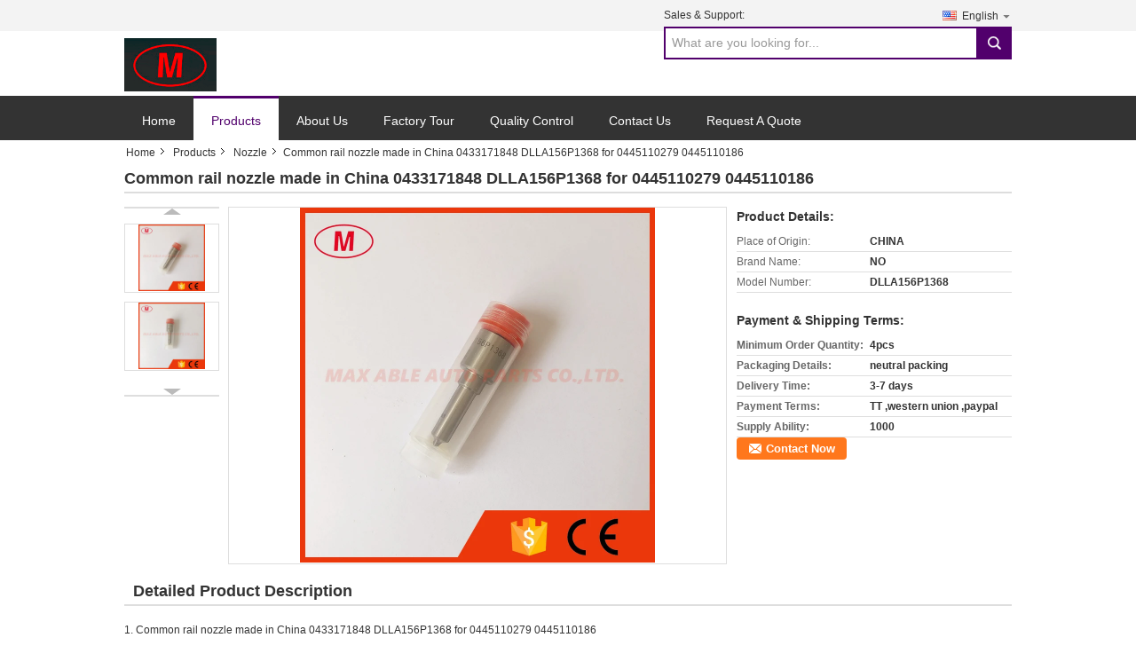

--- FILE ---
content_type: text/html
request_url: https://www.maxabledieselparts.com/sale-8879617-common-rail-nozzle-made-in-china-0433171848-dlla156p1368-for-0445110279-0445110186.html
body_size: 12582
content:

<!DOCTYPE html>
<html lang="en">
<head>
	<meta charset="utf-8">
	<meta http-equiv="X-UA-Compatible" content="IE=edge">
	<meta name="viewport" content="width=device-width, initial-scale=1">
    <title>Common rail nozzle made in China 0433171848 DLLA156P1368 for 0445110279 0445110186</title>
    <meta name="keywords" content="Nozzle, Common rail nozzle made in China 0433171848 DLLA156P1368 for 0445110279 0445110186, Quality Nozzle, Nozzle supplier" />
    <meta name="description" content="Quality Nozzle manufacturers & exporter - buy Common rail nozzle made in China 0433171848 DLLA156P1368 for 0445110279 0445110186 from China manufacturer." />
    <link type="text/css" rel="stylesheet"
          href="/images/global.css" media="all">
    <link type="text/css" rel="stylesheet"
          href="/photo/maxabledieselparts/sitetpl/style/common.css" media="all">
    <script type="text/javascript" src="/js/jquery.js"></script>
    <script type="text/javascript" src="/js/common.js"></script>
<meta property="og:title" content="Common rail nozzle made in China 0433171848 DLLA156P1368 for 0445110279 0445110186" />
<meta property="og:description" content="Quality Nozzle manufacturers & exporter - buy Common rail nozzle made in China 0433171848 DLLA156P1368 for 0445110279 0445110186 from China manufacturer." />
<meta property="og:type" content="product" />
<meta property="og:availability" content="instock" />
<meta property="og:site_name" content="Max Able Auto Parts Co.,Ltd." />
<meta property="og:url" content="https://www.maxabledieselparts.com/quality-8879617-common-rail-nozzle-made-in-china-0433171848-dlla156p1368-for-0445110279-0445110186" />
<meta property="og:image" content="https://www.maxabledieselparts.com/photo/ps34057846-common_rail_nozzle_made_in_china_0433171848_dlla156p1368_for_0445110279_0445110186.jpg" />
<link rel="canonical" href="https://www.maxabledieselparts.com/quality-8879617-common-rail-nozzle-made-in-china-0433171848-dlla156p1368-for-0445110279-0445110186" />
<link rel="alternate" href="https://m.maxabledieselparts.com/quality-8879617-common-rail-nozzle-made-in-china-0433171848-dlla156p1368-for-0445110279-0445110186" media="only screen and (max-width: 640px)" />
<style type="text/css">
/*<![CDATA[*/
.consent__cookie {position: fixed;top: 0;left: 0;width: 100%;height: 0%;z-index: 100000;}.consent__cookie_bg {position: fixed;top: 0;left: 0;width: 100%;height: 100%;background: #000;opacity: .6;display: none }.consent__cookie_rel {position: fixed;bottom:0;left: 0;width: 100%;background: #fff;display: -webkit-box;display: -ms-flexbox;display: flex;flex-wrap: wrap;padding: 24px 80px;-webkit-box-sizing: border-box;box-sizing: border-box;-webkit-box-pack: justify;-ms-flex-pack: justify;justify-content: space-between;-webkit-transition: all ease-in-out .3s;transition: all ease-in-out .3s }.consent__close {position: absolute;top: 20px;right: 20px;cursor: pointer }.consent__close svg {fill: #777 }.consent__close:hover svg {fill: #000 }.consent__cookie_box {flex: 1;word-break: break-word;}.consent__warm {color: #777;font-size: 16px;margin-bottom: 12px;line-height: 19px }.consent__title {color: #333;font-size: 20px;font-weight: 600;margin-bottom: 12px;line-height: 23px }.consent__itxt {color: #333;font-size: 14px;margin-bottom: 12px;display: -webkit-box;display: -ms-flexbox;display: flex;-webkit-box-align: center;-ms-flex-align: center;align-items: center }.consent__itxt i {display: -webkit-inline-box;display: -ms-inline-flexbox;display: inline-flex;width: 28px;height: 28px;border-radius: 50%;background: #e0f9e9;margin-right: 8px;-webkit-box-align: center;-ms-flex-align: center;align-items: center;-webkit-box-pack: center;-ms-flex-pack: center;justify-content: center }.consent__itxt svg {fill: #3ca860 }.consent__txt {color: #a6a6a6;font-size: 14px;margin-bottom: 8px;line-height: 17px }.consent__btns {display: -webkit-box;display: -ms-flexbox;display: flex;-webkit-box-orient: vertical;-webkit-box-direction: normal;-ms-flex-direction: column;flex-direction: column;-webkit-box-pack: center;-ms-flex-pack: center;justify-content: center;flex-shrink: 0;}.consent__btn {width: 280px;height: 40px;line-height: 40px;text-align: center;background: #3ca860;color: #fff;border-radius: 4px;margin: 8px 0;-webkit-box-sizing: border-box;box-sizing: border-box;cursor: pointer }.consent__btn:hover {background: #00823b }.consent__btn.empty {color: #3ca860;border: 1px solid #3ca860;background: #fff }.consent__btn.empty:hover {background: #3ca860;color: #fff }.open .consent__cookie_bg {display: block }.open .consent__cookie_rel {bottom: 0 }@media (max-width: 760px) {.consent__btns {width: 100%;align-items: center;}.consent__cookie_rel {padding: 20px 24px }}.consent__cookie.open {display: block;}.consent__cookie {display: none;}
/*]]>*/
</style>
<script type="text/javascript">
/*<![CDATA[*/
window.isvideotpl = 0;window.detailurl = '';
var isShowGuide=0;showGuideColor=0;var company_type = 4;var webim_domain = '';

var colorUrl = '';
var aisearch = 0;
var selfUrl = '';
window.playerReportUrl='/vod/view_count/report';
var query_string = ["Products","Detail"];
var g_tp = '';
var customtplcolor = 99310;
window.predomainsub = "";
/*]]>*/
</script>
</head>
<body>
<div class="cont_main_whole">
    <style>
    .f_header_mainall #p_l  dt div:hover,
    .f_header_mainall #p_l dt a:hover
    {
       color: #ff7519;
       text-decoration: underline;
    }

</style>
<div class="f_header_mainall">
    <div class="f_header_mainall_inner">
        <div class="fh_logo"><a title="" href="//www.maxabledieselparts.com"><img onerror="$(this).parent().hide();" src="/logo.gif" alt="" /></a></div>
        <div class="fh_logotxt">
            Max Able Auto Parts Co.,Ltd. <br>             <span class="fh_logotxt_s"><p>Customer Satisfy is the eternal pursue of corporation.</p></span>
        </div>
        <div class="fh_search">
            <div class="fh_phone">
                                <p>Sales & Support:<font
                        id="hourZone"></font></p>
                                <div class="select_language_wrap" id="selectlang">
                                        <a id="tranimg"
                       href="javascript:;"
                       class="ope english">English<span class="fh_jiantou"></span>
                    </a>
                    <dl id="p_l" class="select_language" style="display: none">
                                                    <dt class="english">
                                                                                    <a title="China good quality BOSCH common rail injector  on sales" href="https://www.maxabledieselparts.com/">English</a>                                                    </dt>
                                                    <dt class="french">
                                                                                    <a title="China good quality BOSCH common rail injector  on sales" href="https://french.maxabledieselparts.com/">French</a>                                                    </dt>
                                                    <dt class="german">
                                                                                    <a title="China good quality BOSCH common rail injector  on sales" href="https://german.maxabledieselparts.com/">German</a>                                                    </dt>
                                                    <dt class="russian">
                                                                                    <a title="China good quality BOSCH common rail injector  on sales" href="https://russian.maxabledieselparts.com/">Russian</a>                                                    </dt>
                                                    <dt class="spanish">
                                                                                    <a title="China good quality BOSCH common rail injector  on sales" href="https://spanish.maxabledieselparts.com/">Spanish</a>                                                    </dt>
                                                    <dt class="arabic">
                                                                                    <a title="China good quality BOSCH common rail injector  on sales" href="https://arabic.maxabledieselparts.com/">Arabic</a>                                                    </dt>
                                            </dl>
                </div>
                                <div class="fh_search_input">
                    <form action="" method="POST" onsubmit="return jsWidgetSearch(this,'');">
                        <input type="text" name="keyword" placeholder="What are you looking for..." value="">
                                                    <button type="submit" name="submit">
                        <i style="display:block;width:0;height:0;overflow:hidden">search</i>
                        </button>
                                     
                    </form>
                    <div class="clearfix"></div>
                </div>
                <div class="clearfix"></div>
            </div>
        </div>
        <div class="clearfix"></div>
    </div>
</div>
    <script>
        var show_f_header_main_dealZoneHour = true;
    </script>

<script>
    if(window.addEventListener){
        window.addEventListener("load",function(){
            $(".select_language_wrap").mouseover(function () {
                $(this).children(".select_language").show();
            })
            $(".select_language_wrap").mouseout(function () {
                $(this).children(".select_language").hide();
            })
            if ((typeof(show_f_header_main_dealZoneHour) != "undefined") && show_f_header_main_dealZoneHour) {
                f_header_main_dealZoneHour(
                    "00",
                    "9",
                    "00",
                    "17",
                    "86-21-61119327",
                    "");
            }
        },false);
    }
    else{
        window.attachEvent("onload",function(){
            $(".select_language_wrap").mouseover(function () {
                $(this).children(".select_language").show();
            })
            $(".select_language_wrap").mouseout(function () {
                $(this).children(".select_language").hide();
            })
            if ((typeof(show_f_header_main_dealZoneHour) != "undefined") && show_f_header_main_dealZoneHour) {
                f_header_main_dealZoneHour(
                    "00",
                    "9",
                    "00",
                    "17",
                    "86-21-61119327",
                    "");
            }
        });
    }
</script>
    <div class="f_header_nav"  id="head_menu">
	<dl class="header_nav_tabs">
		<dd class="bl fleft"></dd>
                                <dt id="headHome" >
                                <a target="_self" title="" href="/">Home</a>                            </dt>
                                            <dt id="productLi" class="cur">
                                <a target="_self" title="" href="/products.html">Products</a>                            </dt>
                                            <dt id="headAboutUs" >
                                <a target="_self" title="" href="/aboutus.html">About Us</a>                            </dt>
                                            <dt id="headFactorytour" >
                                <a target="_self" title="" href="/factory.html">Factory Tour</a>                            </dt>
                                            <dt id="headQualityControl" >
                                <a target="_self" title="" href="/quality.html">Quality Control</a>                            </dt>
                                            <dt id="headContactUs" >
                                <a target="_self" title="" href="/contactus.html">Contact Us</a>                            </dt>
                                            <dt id="" >
                                <form id="f_header_nav_form" method="post" target="_blank">
                    <input type="hidden" name="pid" value="8879617"/>
                    <a href="javascript:;"><span onclick="document.getElementById('f_header_nav_form').action='/contactnow.html';document.getElementById('f_header_nav_form').submit();">Request A Quote</span></a>
                </form>
                            </dt>
                                            <dt>
                    </dt>
		<dd class="br fright"></dd>
	</dl>
</div>
<script>
    if(window.addEventListener){
        window.addEventListener("load",function(){f_headmenucur()},false);
    }
    else{
        window.attachEvent("onload",function(){f_headmenucur()});
    }
</script>
</div>
<div data-main='main'>

<!-- {{{ m_products_detail_detail_157 -->
<div class="cont_main_box">
   <div class="f_header_breadcrumb">
    <a title="" href="/">Home</a>    <a title="" href="/products.html">Products</a><a title="" href="/supplier-172437-nozzle">Nozzle</a><h2 class="index-bread" >Common rail nozzle made in China 0433171848 DLLA156P1368 for 0445110279 0445110186</h2></div>
    <div class="f_product_detailmain_lr">
    <!--显示联系信息，商品名移动到这里-->
    <h1>Common rail nozzle made in China 0433171848 DLLA156P1368 for 0445110279 0445110186</h1>
<div class="cont" style="position: relative;">
            <div class="s_pt_box">
            <li class="Previous_box"><a  id="prev" class="gray"></a></li>
            <div id="slidePic">
                <ul>

                                            <li>
                            <a rel="nofollow" title=""><img src="/photo/pd34057846-common_rail_nozzle_made_in_china_0433171848_dlla156p1368_for_0445110279_0445110186.jpg" alt="Common rail nozzle made in China 0433171848 DLLA156P1368 for 0445110279 0445110186" /></a>                        </li>
                                            <li>
                            <a rel="nofollow" title=""><img src="/photo/pd34057858-common_rail_nozzle_made_in_china_0433171848_dlla156p1368_for_0445110279_0445110186.jpg" alt="Common rail nozzle made in China 0433171848 DLLA156P1368 for 0445110279 0445110186" /></a>                        </li>
                                    </ul>
            </div>
            <li class="next_box"><a  id="next"></a></li>
        </div>
                <div class="cont_m">
        <table width="100%" height="100%">
            <tbody>
            <tr>
                <td style="vertical-align: middle;text-align: center;">
                    <a id="largeimg" target="_blank" title="Common rail nozzle made in China 0433171848 DLLA156P1368 for 0445110279 0445110186" href="/photo/pl34057846-common_rail_nozzle_made_in_china_0433171848_dlla156p1368_for_0445110279_0445110186.jpg"><img id="productImg" rel="/photo/pl34057846-common_rail_nozzle_made_in_china_0433171848_dlla156p1368_for_0445110279_0445110186.jpg" src="/photo/pl34057846-common_rail_nozzle_made_in_china_0433171848_dlla156p1368_for_0445110279_0445110186.jpg" alt="Common rail nozzle made in China 0433171848 DLLA156P1368 for 0445110279 0445110186" /></a>                </td>
            </tr>
            </tbody>
        </table>
    </div>
        <div class="cont_r ">
<!--显示联系信息，商品名移动到这里-->
        
        <h3>Product Details:</h3>
                    <table class="tables data" width="100%" border="0" cellpadding="0" cellspacing="0">
                <tbody>
                                    <tr>
                        <td class="p_name">Place of Origin:</td>
                        <td class="p_attribute">CHINA</td>
                    </tr>
                                    <tr>
                        <td class="p_name">Brand Name:</td>
                        <td class="p_attribute">NO</td>
                    </tr>
                                    <tr>
                        <td class="p_name">Model Number:</td>
                        <td class="p_attribute">DLLA156P1368</td>
                    </tr>
                                                </tbody>
            </table>
        
                    <h3 style="margin-top: 20px;">Payment & Shipping Terms:</h3>
            <table class="tables data" width="100%" border="0" cellpadding="0" cellspacing="0">
                <tbody>
                                    <tr>
                        <th class="p_name">Minimum Order Quantity:</th>
                        <td class="p_attribute">4pcs</td>
                    </tr>
                                    <tr>
                        <th class="p_name">Packaging Details:</th>
                        <td class="p_attribute">neutral packing</td>
                    </tr>
                                    <tr>
                        <th class="p_name">Delivery Time:</th>
                        <td class="p_attribute">3-7 days</td>
                    </tr>
                                    <tr>
                        <th class="p_name">Payment Terms:</th>
                        <td class="p_attribute">TT ,western union ,paypal</td>
                    </tr>
                                    <tr>
                        <th class="p_name">Supply Ability:</th>
                        <td class="p_attribute">1000</td>
                    </tr>
                                                </tbody>
            </table>
                        <a href="/contactnow.html"
           onclick='setinquiryCookie("{\"showproduct\":1,\"pid\":\"8879617\",\"name\":\"Common rail nozzle made in China 0433171848 DLLA156P1368 for 0445110279 0445110186\",\"source_url\":\"\\/sale-8879617-common-rail-nozzle-made-in-china-0433171848-dlla156p1368-for-0445110279-0445110186.html\",\"picurl\":\"\\/photo\\/pd34057846-common_rail_nozzle_made_in_china_0433171848_dlla156p1368_for_0445110279_0445110186.jpg\",\"propertyDetail\":[[\"Place of Origin\",\"CHINA\"],[\"Brand Name\",\"NO\"],[\"Model Number\",\"DLLA156P1368\"],[\"Minimum Order Quantity\",\"4pcs\"]],\"company_name\":null,\"picurl_c\":\"\\/photo\\/pc34057846-common_rail_nozzle_made_in_china_0433171848_dlla156p1368_for_0445110279_0445110186.jpg\",\"price\":\"\",\"username\":\"\\u5f20\\u963f\\u950b\",\"viewTime\":\"Last Login : 8 hours 09 minutes ago\",\"subject\":\"Please send me a quote on your Common rail nozzle made in China 0433171848 DLLA156P1368 for 0445110279 0445110186\",\"countrycode\":\"DE\"}");' class="btn contact_btn"
           style="display: inline-block;background:#ff771c url(/images/css-sprite.png) -260px -214px;color:#fff;padding:0 13px 0 33px;width:auto;height:25px;line-height:26px;border:0;font-size:13px;border-radius:4px;font-weight:bold;text-decoration: none;">Contact Now</a>
            </div>
    <div class="clearfix"></div>
</div>
</div>


<script>
    var updown = '';
    var scrollFunc = function(e) {

        e = e || window.event;
        if (e.wheelDelta) {  //判断浏览器IE，谷歌滑轮事件
            if (e.wheelDelta > 0) { //当滑轮向上滚动时
                updown = 'up';
            }
            if (e.wheelDelta < 0) { //当滑轮向下滚动时
                updown = 'down';
            }
        } else if (e.detail) {  //Firefox滑轮事件
            if (e.detail > 0) { //当滑轮向下滚动时
                updown = 'up';
            }
            if (e.detail < 0) { //当滑轮向上滚动时
                updown = 'down';
            }
        }

    };
    if (document.attachEvent) {
        document.attachEvent('onmousewheel', scrollFunc);

    }
    //Firefox使用addEventListener添加滚轮事件
    if (document.addEventListener) {//firefox
        document.addEventListener('DOMMouseScroll', scrollFunc, false);
    }
    //Safari与Chrome属于同一类型
    window.onmousewheel = document.onmousewheel = scrollFunc;
    var prodoctInfovideoSetTime = true;
    $(window).scroll(function() {

        if (prodoctInfovideoSetTime) {
            videoSetTime = false;

            setTimeout(function() {
                var windowTop = $(window).scrollTop();
                $('.f_product_detailmain_lr .cont_m').each(function(index, item) {
                        var videoHeight = $(item).get(0).offsetHeight;
                        var vHeightSmail = $(item).offset().top;
                        var vHeight = $(item).offset().top + videoHeight;
                        if (updown === 'up') {
                            if (windowTop < vHeightSmail) {
                                var video = $(item).find('video');
                                if (video[0]) {
                                    var videoItem = video.get(0);
                                    videoItem.play();
                                }
                            } else {
                                var video = $(item).find(' video');
                                if (video[0]) {
                                    var videoItem = video.get(0);
                                    videoItem.pause();
                                }
                            }
                        } else {
                            if (windowTop < vHeight) {
                                var video = $(item).find('video');
                                if (video[0]) {
                                    var videoItem = video.get(0);
                                    videoItem.play();
                                }
                            } else {
                                var video = $(item).find('video');
                                if (video[0]) {
                                    var videoItem = video.get(0);
                                    videoItem.pause();
                                }
                            }
                        }
                    },
                );
                prodoctInfovideoSetTime = true;
            }, 300);
        }
    });
</script>

<script type="text/javascript">
    var areaList = [
        {image:'/photo/pl34057846-common_rail_nozzle_made_in_china_0433171848_dlla156p1368_for_0445110279_0445110186.jpg',bigimage:'/photo/pl34057846-common_rail_nozzle_made_in_china_0433171848_dlla156p1368_for_0445110279_0445110186.jpg'},{image:'/photo/pl34057858-common_rail_nozzle_made_in_china_0433171848_dlla156p1368_for_0445110279_0445110186.jpg',bigimage:'/photo/pl34057858-common_rail_nozzle_made_in_china_0433171848_dlla156p1368_for_0445110279_0445110186.jpg'}];
    $(document).ready(function () {
        if (!$('#slidePic')[0])
            return;
        var i = 0, p = $('#slidePic ul'), pList = $('#slidePic ul li'), len = pList.length;
        var elePrev = $('#prev'), eleNext = $('#next');
        var w = 87, num = 4;
        if (len <= num)
            eleNext.addClass('gray');

        function prev() {
            if (elePrev.hasClass('gray')) {
                return;
            }
            p.animate({
                marginTop: -(--i) * w
            }, 500);
            if (i < len - num) {
                eleNext.removeClass('gray');
            }
            if (i == 0) {
                elePrev.addClass('gray');
            }
        }

        function next() {
            if (eleNext.hasClass('gray')) {
                return;
            }
            p.animate({
                marginTop: -(++i) * w
            }, 500);
            if (i != 0) {
                elePrev.removeClass('gray');
            }
            if (i == len - num) {
                eleNext.addClass('gray');
            }
        }

        elePrev.bind('click', prev);
        eleNext.bind('click', next);
        pList.each(function (n, v) {
            $(this).click(function () {
                if (n !== 0) {
                    $(".f-product-detailmain-lr-video").css({
                        display: "none"
                    })
                } else {
                    $(".f-product-detailmain-lr-video").css({
                        display: "block"
                    })
                }
                $('#slidePic ul li.active').removeClass('active');
                $(this).addClass('active');
                show(n);
            }).mouseover(function () {
                $(this).addClass('active');
            }).mouseout(function () {
                $(this).removeClass('active');
            })
        });

        function show(i) {
            var ad = areaList[i];
            $('#productImg').attr('src', ad.image);
            $('#productImg').attr('rel', ad.bigimage);
            $('#largeimg').attr('href', ad.bigimage);
        }

    });
    (function ($) {
        $.fn.imagezoom = function (options) {
            var settings = {
                xzoom: 310,
                yzoom: 380,
                offset: 10,
                position: "BTR",
                preload: 1
            };
            if (options) {
                $.extend(settings, options);
            }
            var noalt = '';
            var self = this;
            $(this).bind("mouseenter", function (ev) {
                var imageLeft = $(this).offset().left;//元素左边距
                var imageTop = $(this).offset().top;//元素顶边距
                var imageWidth = $(this).get(0).offsetWidth;//图片宽度
                var imageHeight = $(this).get(0).offsetHeight;//图片高度
                var boxLeft = $(this).parent().offset().left;//父框左边距
                var boxTop = $(this).parent().offset().top;//父框顶边距
                var boxWidth = $(this).parent().width();//父框宽度
                var boxHeight = $(this).parent().height();//父框高度
                noalt = $(this).attr("alt");//图片标题
                var bigimage = $(this).attr("rel");//大图地址
                $(this).attr("alt", '');//清空图片alt
                if ($("div.zoomDiv").get().length == 0) {
                    $(".f_product_detailmain_lr .cont_r").append("<div class='zoomDiv'><img class='bigimg' src='" + bigimage + "'/></div>");
                    $(document.body).append("<div class='zoomMask'>&nbsp;</div>");//放大镜框及遮罩
                }
                if (settings.position == "BTR") {
                    if (boxLeft + boxWidth + settings.offset + settings.xzoom > screen.width) {
                        leftpos = boxLeft - settings.offset - settings.xzoom;
                    } else {
                        leftpos = boxLeft + boxWidth + settings.offset;
                    }
                } else {
                    leftpos = imageLeft - settings.xzoom - settings.offset;
                    if (leftpos < 0) {
                        leftpos = imageLeft + imageWidth + settings.offset;
                    }
                }
                //$("div.zoomDiv").css({ top: 0,left: 0 });
                //   $("div.zoomDiv").width(settings.xzoom);
                //   $("div.zoomDiv").height(settings.yzoom);
                $("div.zoomDiv").show();
                $(this).css('cursor', 'crosshair');
                $(document.body).mousemove(function (e) {
                    mouse = new MouseEvent(e);
                    if (mouse.x < imageLeft || mouse.x > imageLeft + imageWidth || mouse.y < imageTop || mouse.y > imageTop + imageHeight) {
                        mouseOutImage();
                        return;
                    }
                    var bigwidth = $(".bigimg").get(0).offsetWidth;
                    var bigheight = $(".bigimg").get(0).offsetHeight;
                    var scaley = 'x';
                    var scalex = 'y';
                    if (isNaN(scalex) | isNaN(scaley)) {
                        var scalex = (bigwidth / imageWidth);
                        var scaley = (bigheight / imageHeight);
                        $("div.zoomMask").width((settings.xzoom) / scalex);
                        $("div.zoomMask").height((settings.yzoom) / scaley);
                        if (scalex == 1) {
                            $("div.zoomMask").width(100);
                        }
                        if (scaley == 1) {
                            $("div.zoomMask").height(120);
                        }
                        $("div.zoomMask").css('visibility', 'visible');
                    }
                    xpos = mouse.x - $("div.zoomMask").width() / 2;
                    ypos = mouse.y - $("div.zoomMask").height() / 2;
                    xposs = mouse.x - $("div.zoomMask").width() / 2 - imageLeft;
                    yposs = mouse.y - $("div.zoomMask").height() / 2 - imageTop;
                    xpos = (mouse.x - $("div.zoomMask").width() / 2 < imageLeft) ? imageLeft : (mouse.x + $("div.zoomMask").width() / 2 > imageWidth + imageLeft) ? (imageWidth + imageLeft - $("div.zoomMask").width()) : xpos;
                    ypos = (mouse.y - $("div.zoomMask").height() / 2 < imageTop) ? imageTop : (mouse.y + $("div.zoomMask").height() / 2 > imageHeight + imageTop) ? (imageHeight + imageTop - $("div.zoomMask").height()) : ypos;
                    $("div.zoomMask").css({top: ypos, left: xpos});
                    $("div.zoomDiv").get(0).scrollLeft = xposs * scalex;
                    $("div.zoomDiv").get(0).scrollTop = yposs * scaley;
                });
            });

            function mouseOutImage() {
                $(self).attr("alt", noalt);
                $(document.body).unbind("mousemove");
                $("div.zoomMask").remove();
                $("div.zoomDiv").remove();
            }

            //预加载
            count = 0;
            if (settings.preload) {
                $('body').append("<div style='display:none;' class='jqPreload" + count + "'></div>");
                $(this).each(function () {
                    var imagetopreload = $(this).attr("rel");
                    var content = jQuery('div.jqPreload' + count + '').html();
                    jQuery('div.jqPreload' + count + '').html(content + '<img src=\"' + imagetopreload + '\">');
                });
            }
        }
    })(jQuery);

    function MouseEvent(e) {
        this.x = e.pageX;
        this.y = e.pageY;
    }

    $(function () {
        $("#productImg").imagezoom();
    });

    function setinquiryCookie(attr) {
        var exp = new Date();
        exp.setTime(exp.getTime() + 60 * 1000);
        document.cookie = 'inquiry_extr=' + escape(attr) + ";expires=" + exp.toGMTString();
    }
</script>
   <div class="no_product_detaildesc" id="anchor_product_desc">
<div class="title"> Detailed Product Description</div>

<div class="details_wrap">
    <div class="clearfix"></div>
    <p>
		<p>1. Common rail nozzle made in China 0433171848 DLLA156P1368 for 0445110279 0445110186&nbsp;<br />
2.Made in China.<br />
3.High quality and competitive price.</p>

<p><img src="/images/load_icon.gif" style="max-width:650px;" class="lazyi" alt="Common rail nozzle made in China 0433171848 DLLA156P1368 for 0445110279 0445110186" data-original="/test/maxabledieselparts.com/photo/pl34057858-remark.jpg"><img src="/images/load_icon.gif" style="max-width:650px;" class="lazyi" alt="Common rail nozzle made in China 0433171848 DLLA156P1368 for 0445110279 0445110186" data-original="/test/maxabledieselparts.com/photo/pl34057846-remark.jpg"></p>	</p>
    <div class="clearfix10"></div>
</div>

</div>   
<div class="no_contact_detail">
	<div class="main_title">
		<strong class="main_con">Contact Details</strong>
	</div>
	<div class="content_box">
		<div class="le">
			<strong>Max Able Auto Parts Co.,Ltd.</strong>
            <p>Contact Person:
				<b>Mr. David</b></p>            <p>Tel:
				<b>86-21-61119327</b></p>            <p>Fax:
				<b>86-21-61119327</b></p>            			<P class="i_m_g">
                                <a class="i_m_g_2" title="Max Able Auto Parts Co.,Ltd. Skype" href="skype:maxabledieselparts?call"
											 onclick="return skypeCheck();"></a>                                <a class="i_m_g_3" title="Max Able Auto Parts Co.,Ltd. E-mail" href="mailto:david@maxabledieselparts.com"></a>                			</P>
		</div>
		<div class="ri">
			<form method="post"
				  action="/contactnow.html"
				  onsubmit="return jsSubmit(this);" target="_blank">
				<input type="hidden" name="from" value="1"/>
				<input type="hidden" name="pid" value="8879617"/>
				<b>Send your inquiry directly to us</b>
				<textarea name="message" maxlength="3000"
						  onkeyup="checknum(this,3000,'tno2')"
						  placeholder="Send your inquiry to our good quality Common rail nozzle made in China 0433171848 DLLA156P1368 for 0445110279 0445110186 products."></textarea>
				<span>(<font color="red" id="tno2">0</font> / 3000)</span>

				<p><input class="btn contact_btn" type="submit" value="Contact Now" style="background:#ff771c url(/images/css-sprite.png) -260px -214px;color:#fff;padding:0 13px 0 33px;width:auto;height:25px;line-height:26px;border:0;font-size:13px;border-radius:2px;font-weight:bold;"></p>
			</form>

		</div>
	</div>

</div>
<script>
    if(window.addEventListener){
        window.addEventListener("load",function(){no_contact_detail_ready()},false);
    }
    else{
        window.attachEvent("onload",function(){no_contact_detail_ready()});
    }
</script>
   <div class="no_product_others_grid" id="anchor_product_other">
	<div class="main_title"><strong class="main_con"><span>Other Products</span>
		</strong></div>
			<div class="item_wrap">
			<dl class="item">
				<dd>
                    <a title="DLLA144SN649 105015-6490 9 432 610 213 / 9432610213 Diesel nozzle" href="/sale-8879658-dlla144sn649-105015-6490-9-432-610-213-9432610213-diesel-nozzle.html"><img alt="DLLA144SN649 105015-6490 9 432 610 213 / 9432610213 Diesel nozzle" class="lazyi" data-original="/photo/pd167371599-dlla144sn649_105015_6490_9_432_610_213_9432610213_diesel_nozzle.jpg" src="/images/load_icon.gif" /></a>                                    </dd>
				<dt>
				<span><a title="DLLA144SN649 105015-6490 9 432 610 213 / 9432610213 Diesel nozzle" href="/sale-8879658-dlla144sn649-105015-6490-9-432-610-213-9432610213-diesel-nozzle.html">DLLA144SN649 105015-6490 9 432 610 213 / 9432610213 Diesel nozzle</a></span>

				<div class="param">
									</div>
				</dt>
			</dl>
		</div>
			<div class="item_wrap">
			<dl class="item">
				<dd>
                    <a title="DLLA140S6422 0 433 271 157 Fuel injection nozzle" href="/sale-8879723-dlla140s6422-0-433-271-157-fuel-injection-nozzle.html"><img alt="DLLA140S6422 0 433 271 157 Fuel injection nozzle" class="lazyi" data-original="/photo/pd167371586-dlla140s6422_0_433_271_157_fuel_injection_nozzle.jpg" src="/images/load_icon.gif" /></a>                                    </dd>
				<dt>
				<span><a title="DLLA140S6422 0 433 271 157 Fuel injection nozzle" href="/sale-8879723-dlla140s6422-0-433-271-157-fuel-injection-nozzle.html">DLLA140S6422 0 433 271 157 Fuel injection nozzle</a></span>

				<div class="param">
									</div>
				</dt>
			</dl>
		</div>
			<div class="item_wrap">
			<dl class="item">
				<dd>
                    <a title="DLLA160S3273 NOZZLE/diesel nozzle/fuel injector nozzle" href="/sale-41093982-dlla160s3273-nozzle-diesel-nozzle-fuel-injector-nozzle.html"><img alt="DLLA160S3273 NOZZLE/diesel nozzle/fuel injector nozzle" class="lazyi" data-original="/photo/pd160179270-dlla160s3273_nozzle_diesel_nozzle_fuel_injector_nozzle.jpg" src="/images/load_icon.gif" /></a>                                    </dd>
				<dt>
				<span><a title="DLLA160S3273 NOZZLE/diesel nozzle/fuel injector nozzle" href="/sale-41093982-dlla160s3273-nozzle-diesel-nozzle-fuel-injector-nozzle.html">DLLA160S3273 NOZZLE/diesel nozzle/fuel injector nozzle</a></span>

				<div class="param">
									</div>
				</dt>
			</dl>
		</div>
			<div class="item_wrap">
			<dl class="item">
				<dd>
                    <a title="Nozzle 105025-4200 DLLA156SM420 Fuel injector nozzle/ Diesel nozzle" href="/sale-8879766-nozzle-105025-4200-dlla156sm420-fuel-injector-nozzle-diesel-nozzle.html"><img alt="Nozzle 105025-4200 DLLA156SM420 Fuel injector nozzle/ Diesel nozzle" class="lazyi" data-original="/photo/pd151585850-nozzle_105025_4200_dlla156sm420_fuel_injector_nozzle_diesel_nozzle.jpg" src="/images/load_icon.gif" /></a>                                    </dd>
				<dt>
				<span><a title="Nozzle 105025-4200 DLLA156SM420 Fuel injector nozzle/ Diesel nozzle" href="/sale-8879766-nozzle-105025-4200-dlla156sm420-fuel-injector-nozzle-diesel-nozzle.html">Nozzle 105025-4200 DLLA156SM420 Fuel injector nozzle/ Diesel nozzle</a></span>

				<div class="param">
									</div>
				</dt>
			</dl>
		</div>
			<div class="item_wrap">
			<dl class="item">
				<dd>
                    <a title="0 433 272 997 DLLA132S1320 injector nozzle for IVECO FIAT 8045.05C.231" href="/sale-8879610-0-433-272-997-dlla132s1320-injector-nozzle-for-iveco-fiat-8045-05c-231.html"><img alt="0 433 272 997 DLLA132S1320 injector nozzle for IVECO FIAT 8045.05C.231" class="lazyi" data-original="/photo/pd151585410-0_433_272_997_dlla132s1320_injector_nozzle_for_iveco_fiat_8045_05c_231.jpg" src="/images/load_icon.gif" /></a>                                    </dd>
				<dt>
				<span><a title="0 433 272 997 DLLA132S1320 injector nozzle for IVECO FIAT 8045.05C.231" href="/sale-8879610-0-433-272-997-dlla132s1320-injector-nozzle-for-iveco-fiat-8045-05c-231.html">0 433 272 997 DLLA132S1320 injector nozzle for IVECO FIAT 8045.05C.231</a></span>

				<div class="param">
									</div>
				</dt>
			</dl>
		</div>
			<div class="item_wrap">
			<dl class="item">
				<dd>
                    <a title="DLLA145P639 nozzle/diesel nozzle/fuel injector nozzle for injector" href="/sale-38030475-dlla145p639-nozzle-diesel-nozzle-fuel-injector-nozzle-for-injector.html"><img alt="DLLA145P639 nozzle/diesel nozzle/fuel injector nozzle for injector" class="lazyi" data-original="/photo/pd151522750-dlla145p639_nozzle_diesel_nozzle_fuel_injector_nozzle_for_injector.jpg" src="/images/load_icon.gif" /></a>                                    </dd>
				<dt>
				<span><a title="DLLA145P639 nozzle/diesel nozzle/fuel injector nozzle for injector" href="/sale-38030475-dlla145p639-nozzle-diesel-nozzle-fuel-injector-nozzle-for-injector.html">DLLA145P639 nozzle/diesel nozzle/fuel injector nozzle for injector</a></span>

				<div class="param">
									</div>
				</dt>
			</dl>
		</div>
			<div class="item_wrap">
			<dl class="item">
				<dd>
                    <a title="Fuel injector nozzle 2 437 010 087 / 2437010087 DSLA145P366 0 433 175 061 / 0433175061" href="/sale-8879854-fuel-injector-nozzle-2-437-010-087-2437010087-dsla145p366-0-433-175-061-0433175061.html"><img alt="Fuel injector nozzle 2 437 010 087 / 2437010087 DSLA145P366 0 433 175 061 / 0433175061" class="lazyi" data-original="/photo/pd14033004-fuel_injector_nozzle_2_437_010_087_2437010087_dsla145p366_0_433_175_061_0433175061.jpg" src="/images/load_icon.gif" /></a>                                    </dd>
				<dt>
				<span><a title="Fuel injector nozzle 2 437 010 087 / 2437010087 DSLA145P366 0 433 175 061 / 0433175061" href="/sale-8879854-fuel-injector-nozzle-2-437-010-087-2437010087-dsla145p366-0-433-175-061-0433175061.html">Fuel injector nozzle 2 437 010 087 / 2437010087 DSLA145P366 0 433 175 061 / 0433175061</a></span>

				<div class="param">
									</div>
				</dt>
			</dl>
		</div>
	</div>

    <div class="clearfix"></div>
</div>
<!-- m_products_detail_detail_157 }}} -->

</div>
<div class="cont_main_whole">
    <style>
    .f_foot_all .f_f a {
        float: none;
        margin-left: 0;
    }
    .f_foot_all .f_f a {
        color:rgba(255,255,255,.6);
    }
</style>
<div class="f_foot_all">
        <div class="f_foot_all_inner">
                    <dl>
                <dt><a title="China BOSCH common rail injector Manufacturers" href="/supplier-172429-bosch-common-rail-injector">BOSCH common rail injector</a></dt>
                <dd>
                                    </dd>
            </dl>
        
        <dl class="f_request">
            <dt>Request A Quote</dt>
            <dd>
                <div class="f_request_search">
                    <form action="/contactnow.html" target="_blank"  method="POST" onsubmit="return ischeckemail()">
                    <input type="text" name="email" id="email_footer" placeholder="Enter Email Address">
                    <button type="submit" class="btn btn_quote">Send</button>
                    </form>

                    <div class="clearfix"></div>
                </div>

                <!--sgs-->
                
                <div class="f_a_bg">
                                                                                                    <div class="clearfix"></div>
                </div>
                     
                <p class="f_email">
                    <a title="Max Able Auto Parts Co.,Ltd." href="mailto:david@maxabledieselparts.com">E-Mail</a> | <a target="_self" title="Max Able Auto Parts Co.,Ltd." href="/sitemap.html">Sitemap</a>                </p>
                                <div class="mobile_site">
                    <a href="https://m.maxabledieselparts.com"
                       title="Mobile Site">
                        <span class="glyphicon glyphicon-phone"></span>Mobile Site</a>
                </div>
                            </dd>
        </dl>
        <div class="clearfix"></div>
        <div class="f_f">
            <a href='/privacy.html' rel='nofollow' >Privacy Policy</a> | <a title='China Nozzle' href=https://www.ecer.com/china-nozzle target='_blank'>China Nozzle</a> Supplier.            Copyright © 2016 - 2025 Max Able Auto Parts Co.,Ltd.. All Rights Reserved. Developed by <a title=ECER href=https://www.ecer.com/ target='_blank'>ECER</a>        </div>
    </div>
</div>
<script>
    function ischeckemail(){
        var email=  $("#email_footer").val();
        var msg  =  "Your email is incorrect!";
        var isok = 1;
        if(email.length == 0){
            isok = 0;
        }
        if (email!= "") {
            var reg = /^\w+((-\w+)|(\.\w+))*\@[A-Za-z0-9]+((\.|-)[A-Za-z0-9]+)*\.[A-Za-z0-9]+$/;
            isok= reg.test(email);
        };
        if (!isok) {
            alert(msg);
            $("input[name='email']").focus();
            return false;
        };
        return true;
    }
</script></div>
<script type="text/javascript"> (function() {var e = document.createElement('script'); e.type = 'text/javascript'; e.async = true; e.src = '/stats.js'; var s = document.getElementsByTagName('script')[0]; s.parentNode.insertBefore(e, s); })(); </script><noscript><img style="display:none" src="/stats.php" rel="nofollow"/></noscript>
<script type="text/javascript">
/*<![CDATA[*/

									var htmlContent = `
								<div class="consent__cookie">
									<div class="consent__cookie_bg"></div>
									<div class="consent__cookie_rel">
										<div class="consent__close" onclick="allConsentNotGranted()">
											<svg t="1709102891149" class="icon" viewBox="0 0 1024 1024" version="1.1" xmlns="http://www.w3.org/2000/svg" p-id="3596" xmlns:xlink="http://www.w3.org/1999/xlink" width="32" height="32">
												<path d="M783.36 195.2L512 466.56 240.64 195.2a32 32 0 0 0-45.44 45.44L466.56 512l-271.36 271.36a32 32 0 0 0 45.44 45.44L512 557.44l271.36 271.36a32 32 0 0 0 45.44-45.44L557.44 512l271.36-271.36a32 32 0 0 0-45.44-45.44z" fill="#2C2C2C" p-id="3597"></path>
											</svg>
										</div>
										<div class="consent__cookie_box">
											<div class="consent__warm">Welcome to maxabledieselparts.com</div>
											<div class="consent__title">maxabledieselparts.com asks for your consent to use your personal data to:</div>
											<div class="consent__itxt"><i><svg t="1707012116255" class="icon" viewBox="0 0 1024 1024" version="1.1" xmlns="http://www.w3.org/2000/svg" p-id="11708" xmlns:xlink="http://www.w3.org/1999/xlink" width="20" height="20">
														<path d="M768 890.88H256a90.88 90.88 0 0 1-81.28-50.56 94.08 94.08 0 0 1 7.04-99.2A412.16 412.16 0 0 1 421.12 576a231.68 231.68 0 1 1 181.76 0 412.16 412.16 0 0 1 241.92 163.2 94.08 94.08 0 0 1 7.04 99.2 90.88 90.88 0 0 1-83.84 52.48zM512 631.68a344.96 344.96 0 0 0-280.96 146.56 30.08 30.08 0 0 0 0 32.64 26.88 26.88 0 0 0 24.32 16H768a26.88 26.88 0 0 0 24.32-16 30.08 30.08 0 0 0 0-32.64A344.96 344.96 0 0 0 512 631.68z m0-434.56a167.68 167.68 0 1 0 167.68 167.68A167.68 167.68 0 0 0 512 197.12z" p-id="11709"></path>
													</svg></i>Personalised advertising and content, advertising and content measurement, audience research and services development</div>
											<div class="consent__itxt"><i><svg t="1709102557526" class="icon" viewBox="0 0 1024 1024" version="1.1" xmlns="http://www.w3.org/2000/svg" p-id="2631" xmlns:xlink="http://www.w3.org/1999/xlink" width="20" height="20">
														<path d="M876.8 320H665.6c-70.4 0-128 57.6-128 128v358.4c0 70.4 57.6 128 128 128h211.2c70.4 0 128-57.6 128-128V448c0-70.4-57.6-128-128-128z m-211.2 64h211.2c32 0 64 25.6 64 64v320H608V448c0-38.4 25.6-64 57.6-64z m211.2 480H665.6c-25.6 0-44.8-12.8-57.6-38.4h320c-6.4 25.6-25.6 38.4-51.2 38.4z" p-id="2632"></path>
														<path d="M499.2 704c0-19.2-12.8-32-32-32H140.8c-19.2 0-38.4-19.2-38.4-38.4V224c0-19.2 19.2-32 38.4-32H768c19.2 0 38.4 19.2 38.4 38.4v38.4c0 19.2 12.8 32 32 32s32-12.8 32-32V224c0-51.2-44.8-96-102.4-96H140.8c-57.6 0-102.4 44.8-102.4 96v409.6c0 57.6 44.8 102.4 102.4 102.4h326.4c25.6 0 32-19.2 32-32z m0 64H326.4c-19.2 0-32 12.8-32 32s12.8 32 32 32h166.4c19.2 0 32-12.8 32-32s-12.8-32-25.6-32z" p-id="2633"></path>
													</svg></i>Store and/or access information on a device</div>
											<div class="consent__txt">Your personal data will be processed and information from your device (cookies, unique identifiers, and other device data) may be stored by, accessed by and shared with 135 TCF vendor(s) and 65 ad partner(s), or used specifically by this site or app.</div>
											<div class="consent__txt">Some vendors may process your personal data on the basis of legitimate interest, which you can object to by do not consent. Contact our platform customer service, you can also withdraw your consent.</div>


										</div>
										<div class="consent__btns">
											<span class="consent__btn" onclick="allConsentGranted()">Consent</span>
											<span class="consent__btn empty" onclick="allConsentNotGranted()">Do not consent</span>
										</div>
									</div>
								</div>
							`;
							var newElement = document.createElement('div');
							newElement.innerHTML = htmlContent;
							document.body.appendChild(newElement);
							var consent__cookie = {
								init:function(){},
								open:function(){
									document.querySelector('.consent__cookie').className = 'consent__cookie open';
									document.body.style.overflow = 'hidden';
								},
								close:function(){
									document.querySelector('.consent__cookie').className = 'consent__cookie';
									document.body.style.overflow = '';
								}
							};
		
/*]]>*/
</script>
<script type="application/ld+json">
[
    {
        "@context": "https://schema.org/",
        "@type": "Product",
        "@id": "8879617",
        "name": "Common rail nozzle made in China 0433171848 DLLA156P1368 for 0445110279 0445110186",
        "description": "Common rail nozzle made in China 0433171848 DLLA156P1368 for 0445110279 0445110186, Find Complete Details about Common rail nozzle made in China 0433171848 DLLA156P1368 for 0445110279 0445110186 from Max Able Auto Parts Co.,Ltd. Supplier or Manufacturer on maxabledieselparts.com",
        "image": [
            "https://www.maxabledieselparts.com/photo/pl34057846-common_rail_nozzle_made_in_china_0433171848_dlla156p1368_for_0445110279_0445110186.jpg",
            "https://www.maxabledieselparts.com/photo/pl34057858-common_rail_nozzle_made_in_china_0433171848_dlla156p1368_for_0445110279_0445110186.jpg"
        ],
        "sku": "DLLA156P1368",
        "mpn": "8879617-00",
        "brand": {
            "@type": "Brand",
            "name": "Max Able Auto Parts Co.,Ltd."
        },
        "offers": {
            "@type": "Offer",
            "url": "https://www.maxabledieselparts.com/quality-8879617-common-rail-nozzle-made-in-china-0433171848-dlla156p1368-for-0445110279-0445110186",
            "offerCount": 4,
            "availability": "https://schema.org/InStock",
            "priceCurrency": "USD",
            "price": "0.00",
            "priceValidUntil": "2026-07-01"
        },
        "review": {
            "@type": "Review",
            "author": {
                "@type": "Person",
                "name": "anonymous"
            },
            "reviewRating": {
                "@type": "Rating",
                "ratingValue": "4.8",
                "bestRating": 5
            }
        }
    },
    {
        "@context": "https://schema.org/",
        "@type": "ImageObject",
        "contentUrl": "https://www.maxabledieselparts.com/photo/pl34057846-common_rail_nozzle_made_in_china_0433171848_dlla156p1368_for_0445110279_0445110186.jpg",
        "creditText": "maxabledieselparts.com",
        "creator": {
            "@type": "Person",
            "name": "Max Able Auto Parts Co.,Ltd."
        }
    },
    {
        "@context": "https://schema.org/",
        "@type": "BreadcrumbList",
        "itemListElement": [
            {
                "@type": "ListItem",
                "position": 1,
                "name": "Products",
                "item": "https://www.maxabledieselparts.com/products.html"
            },
            {
                "@type": "ListItem",
                "position": 2,
                "name": "Nozzle",
                "item": "https://www.maxabledieselparts.com/supplier-172437-nozzle"
            }
        ]
    }
]
</script></body>
</html>
<!-- static:2025-07-01 12:09:15 -->
